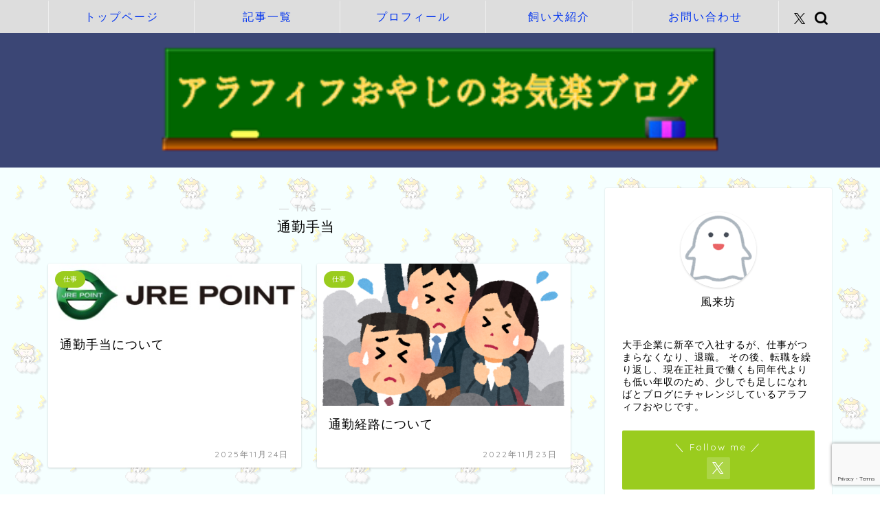

--- FILE ---
content_type: text/html; charset=utf-8
request_url: https://www.google.com/recaptcha/api2/anchor?ar=1&k=6LeSuYMaAAAAAGwTg6tqPd_iCzUm5aWyIHNP8Ecx&co=aHR0cHM6Ly9rdXJvc2hpYmEuaW5mbzo0NDM.&hl=en&v=PoyoqOPhxBO7pBk68S4YbpHZ&size=invisible&anchor-ms=20000&execute-ms=30000&cb=khcnmlfbz64g
body_size: 48737
content:
<!DOCTYPE HTML><html dir="ltr" lang="en"><head><meta http-equiv="Content-Type" content="text/html; charset=UTF-8">
<meta http-equiv="X-UA-Compatible" content="IE=edge">
<title>reCAPTCHA</title>
<style type="text/css">
/* cyrillic-ext */
@font-face {
  font-family: 'Roboto';
  font-style: normal;
  font-weight: 400;
  font-stretch: 100%;
  src: url(//fonts.gstatic.com/s/roboto/v48/KFO7CnqEu92Fr1ME7kSn66aGLdTylUAMa3GUBHMdazTgWw.woff2) format('woff2');
  unicode-range: U+0460-052F, U+1C80-1C8A, U+20B4, U+2DE0-2DFF, U+A640-A69F, U+FE2E-FE2F;
}
/* cyrillic */
@font-face {
  font-family: 'Roboto';
  font-style: normal;
  font-weight: 400;
  font-stretch: 100%;
  src: url(//fonts.gstatic.com/s/roboto/v48/KFO7CnqEu92Fr1ME7kSn66aGLdTylUAMa3iUBHMdazTgWw.woff2) format('woff2');
  unicode-range: U+0301, U+0400-045F, U+0490-0491, U+04B0-04B1, U+2116;
}
/* greek-ext */
@font-face {
  font-family: 'Roboto';
  font-style: normal;
  font-weight: 400;
  font-stretch: 100%;
  src: url(//fonts.gstatic.com/s/roboto/v48/KFO7CnqEu92Fr1ME7kSn66aGLdTylUAMa3CUBHMdazTgWw.woff2) format('woff2');
  unicode-range: U+1F00-1FFF;
}
/* greek */
@font-face {
  font-family: 'Roboto';
  font-style: normal;
  font-weight: 400;
  font-stretch: 100%;
  src: url(//fonts.gstatic.com/s/roboto/v48/KFO7CnqEu92Fr1ME7kSn66aGLdTylUAMa3-UBHMdazTgWw.woff2) format('woff2');
  unicode-range: U+0370-0377, U+037A-037F, U+0384-038A, U+038C, U+038E-03A1, U+03A3-03FF;
}
/* math */
@font-face {
  font-family: 'Roboto';
  font-style: normal;
  font-weight: 400;
  font-stretch: 100%;
  src: url(//fonts.gstatic.com/s/roboto/v48/KFO7CnqEu92Fr1ME7kSn66aGLdTylUAMawCUBHMdazTgWw.woff2) format('woff2');
  unicode-range: U+0302-0303, U+0305, U+0307-0308, U+0310, U+0312, U+0315, U+031A, U+0326-0327, U+032C, U+032F-0330, U+0332-0333, U+0338, U+033A, U+0346, U+034D, U+0391-03A1, U+03A3-03A9, U+03B1-03C9, U+03D1, U+03D5-03D6, U+03F0-03F1, U+03F4-03F5, U+2016-2017, U+2034-2038, U+203C, U+2040, U+2043, U+2047, U+2050, U+2057, U+205F, U+2070-2071, U+2074-208E, U+2090-209C, U+20D0-20DC, U+20E1, U+20E5-20EF, U+2100-2112, U+2114-2115, U+2117-2121, U+2123-214F, U+2190, U+2192, U+2194-21AE, U+21B0-21E5, U+21F1-21F2, U+21F4-2211, U+2213-2214, U+2216-22FF, U+2308-230B, U+2310, U+2319, U+231C-2321, U+2336-237A, U+237C, U+2395, U+239B-23B7, U+23D0, U+23DC-23E1, U+2474-2475, U+25AF, U+25B3, U+25B7, U+25BD, U+25C1, U+25CA, U+25CC, U+25FB, U+266D-266F, U+27C0-27FF, U+2900-2AFF, U+2B0E-2B11, U+2B30-2B4C, U+2BFE, U+3030, U+FF5B, U+FF5D, U+1D400-1D7FF, U+1EE00-1EEFF;
}
/* symbols */
@font-face {
  font-family: 'Roboto';
  font-style: normal;
  font-weight: 400;
  font-stretch: 100%;
  src: url(//fonts.gstatic.com/s/roboto/v48/KFO7CnqEu92Fr1ME7kSn66aGLdTylUAMaxKUBHMdazTgWw.woff2) format('woff2');
  unicode-range: U+0001-000C, U+000E-001F, U+007F-009F, U+20DD-20E0, U+20E2-20E4, U+2150-218F, U+2190, U+2192, U+2194-2199, U+21AF, U+21E6-21F0, U+21F3, U+2218-2219, U+2299, U+22C4-22C6, U+2300-243F, U+2440-244A, U+2460-24FF, U+25A0-27BF, U+2800-28FF, U+2921-2922, U+2981, U+29BF, U+29EB, U+2B00-2BFF, U+4DC0-4DFF, U+FFF9-FFFB, U+10140-1018E, U+10190-1019C, U+101A0, U+101D0-101FD, U+102E0-102FB, U+10E60-10E7E, U+1D2C0-1D2D3, U+1D2E0-1D37F, U+1F000-1F0FF, U+1F100-1F1AD, U+1F1E6-1F1FF, U+1F30D-1F30F, U+1F315, U+1F31C, U+1F31E, U+1F320-1F32C, U+1F336, U+1F378, U+1F37D, U+1F382, U+1F393-1F39F, U+1F3A7-1F3A8, U+1F3AC-1F3AF, U+1F3C2, U+1F3C4-1F3C6, U+1F3CA-1F3CE, U+1F3D4-1F3E0, U+1F3ED, U+1F3F1-1F3F3, U+1F3F5-1F3F7, U+1F408, U+1F415, U+1F41F, U+1F426, U+1F43F, U+1F441-1F442, U+1F444, U+1F446-1F449, U+1F44C-1F44E, U+1F453, U+1F46A, U+1F47D, U+1F4A3, U+1F4B0, U+1F4B3, U+1F4B9, U+1F4BB, U+1F4BF, U+1F4C8-1F4CB, U+1F4D6, U+1F4DA, U+1F4DF, U+1F4E3-1F4E6, U+1F4EA-1F4ED, U+1F4F7, U+1F4F9-1F4FB, U+1F4FD-1F4FE, U+1F503, U+1F507-1F50B, U+1F50D, U+1F512-1F513, U+1F53E-1F54A, U+1F54F-1F5FA, U+1F610, U+1F650-1F67F, U+1F687, U+1F68D, U+1F691, U+1F694, U+1F698, U+1F6AD, U+1F6B2, U+1F6B9-1F6BA, U+1F6BC, U+1F6C6-1F6CF, U+1F6D3-1F6D7, U+1F6E0-1F6EA, U+1F6F0-1F6F3, U+1F6F7-1F6FC, U+1F700-1F7FF, U+1F800-1F80B, U+1F810-1F847, U+1F850-1F859, U+1F860-1F887, U+1F890-1F8AD, U+1F8B0-1F8BB, U+1F8C0-1F8C1, U+1F900-1F90B, U+1F93B, U+1F946, U+1F984, U+1F996, U+1F9E9, U+1FA00-1FA6F, U+1FA70-1FA7C, U+1FA80-1FA89, U+1FA8F-1FAC6, U+1FACE-1FADC, U+1FADF-1FAE9, U+1FAF0-1FAF8, U+1FB00-1FBFF;
}
/* vietnamese */
@font-face {
  font-family: 'Roboto';
  font-style: normal;
  font-weight: 400;
  font-stretch: 100%;
  src: url(//fonts.gstatic.com/s/roboto/v48/KFO7CnqEu92Fr1ME7kSn66aGLdTylUAMa3OUBHMdazTgWw.woff2) format('woff2');
  unicode-range: U+0102-0103, U+0110-0111, U+0128-0129, U+0168-0169, U+01A0-01A1, U+01AF-01B0, U+0300-0301, U+0303-0304, U+0308-0309, U+0323, U+0329, U+1EA0-1EF9, U+20AB;
}
/* latin-ext */
@font-face {
  font-family: 'Roboto';
  font-style: normal;
  font-weight: 400;
  font-stretch: 100%;
  src: url(//fonts.gstatic.com/s/roboto/v48/KFO7CnqEu92Fr1ME7kSn66aGLdTylUAMa3KUBHMdazTgWw.woff2) format('woff2');
  unicode-range: U+0100-02BA, U+02BD-02C5, U+02C7-02CC, U+02CE-02D7, U+02DD-02FF, U+0304, U+0308, U+0329, U+1D00-1DBF, U+1E00-1E9F, U+1EF2-1EFF, U+2020, U+20A0-20AB, U+20AD-20C0, U+2113, U+2C60-2C7F, U+A720-A7FF;
}
/* latin */
@font-face {
  font-family: 'Roboto';
  font-style: normal;
  font-weight: 400;
  font-stretch: 100%;
  src: url(//fonts.gstatic.com/s/roboto/v48/KFO7CnqEu92Fr1ME7kSn66aGLdTylUAMa3yUBHMdazQ.woff2) format('woff2');
  unicode-range: U+0000-00FF, U+0131, U+0152-0153, U+02BB-02BC, U+02C6, U+02DA, U+02DC, U+0304, U+0308, U+0329, U+2000-206F, U+20AC, U+2122, U+2191, U+2193, U+2212, U+2215, U+FEFF, U+FFFD;
}
/* cyrillic-ext */
@font-face {
  font-family: 'Roboto';
  font-style: normal;
  font-weight: 500;
  font-stretch: 100%;
  src: url(//fonts.gstatic.com/s/roboto/v48/KFO7CnqEu92Fr1ME7kSn66aGLdTylUAMa3GUBHMdazTgWw.woff2) format('woff2');
  unicode-range: U+0460-052F, U+1C80-1C8A, U+20B4, U+2DE0-2DFF, U+A640-A69F, U+FE2E-FE2F;
}
/* cyrillic */
@font-face {
  font-family: 'Roboto';
  font-style: normal;
  font-weight: 500;
  font-stretch: 100%;
  src: url(//fonts.gstatic.com/s/roboto/v48/KFO7CnqEu92Fr1ME7kSn66aGLdTylUAMa3iUBHMdazTgWw.woff2) format('woff2');
  unicode-range: U+0301, U+0400-045F, U+0490-0491, U+04B0-04B1, U+2116;
}
/* greek-ext */
@font-face {
  font-family: 'Roboto';
  font-style: normal;
  font-weight: 500;
  font-stretch: 100%;
  src: url(//fonts.gstatic.com/s/roboto/v48/KFO7CnqEu92Fr1ME7kSn66aGLdTylUAMa3CUBHMdazTgWw.woff2) format('woff2');
  unicode-range: U+1F00-1FFF;
}
/* greek */
@font-face {
  font-family: 'Roboto';
  font-style: normal;
  font-weight: 500;
  font-stretch: 100%;
  src: url(//fonts.gstatic.com/s/roboto/v48/KFO7CnqEu92Fr1ME7kSn66aGLdTylUAMa3-UBHMdazTgWw.woff2) format('woff2');
  unicode-range: U+0370-0377, U+037A-037F, U+0384-038A, U+038C, U+038E-03A1, U+03A3-03FF;
}
/* math */
@font-face {
  font-family: 'Roboto';
  font-style: normal;
  font-weight: 500;
  font-stretch: 100%;
  src: url(//fonts.gstatic.com/s/roboto/v48/KFO7CnqEu92Fr1ME7kSn66aGLdTylUAMawCUBHMdazTgWw.woff2) format('woff2');
  unicode-range: U+0302-0303, U+0305, U+0307-0308, U+0310, U+0312, U+0315, U+031A, U+0326-0327, U+032C, U+032F-0330, U+0332-0333, U+0338, U+033A, U+0346, U+034D, U+0391-03A1, U+03A3-03A9, U+03B1-03C9, U+03D1, U+03D5-03D6, U+03F0-03F1, U+03F4-03F5, U+2016-2017, U+2034-2038, U+203C, U+2040, U+2043, U+2047, U+2050, U+2057, U+205F, U+2070-2071, U+2074-208E, U+2090-209C, U+20D0-20DC, U+20E1, U+20E5-20EF, U+2100-2112, U+2114-2115, U+2117-2121, U+2123-214F, U+2190, U+2192, U+2194-21AE, U+21B0-21E5, U+21F1-21F2, U+21F4-2211, U+2213-2214, U+2216-22FF, U+2308-230B, U+2310, U+2319, U+231C-2321, U+2336-237A, U+237C, U+2395, U+239B-23B7, U+23D0, U+23DC-23E1, U+2474-2475, U+25AF, U+25B3, U+25B7, U+25BD, U+25C1, U+25CA, U+25CC, U+25FB, U+266D-266F, U+27C0-27FF, U+2900-2AFF, U+2B0E-2B11, U+2B30-2B4C, U+2BFE, U+3030, U+FF5B, U+FF5D, U+1D400-1D7FF, U+1EE00-1EEFF;
}
/* symbols */
@font-face {
  font-family: 'Roboto';
  font-style: normal;
  font-weight: 500;
  font-stretch: 100%;
  src: url(//fonts.gstatic.com/s/roboto/v48/KFO7CnqEu92Fr1ME7kSn66aGLdTylUAMaxKUBHMdazTgWw.woff2) format('woff2');
  unicode-range: U+0001-000C, U+000E-001F, U+007F-009F, U+20DD-20E0, U+20E2-20E4, U+2150-218F, U+2190, U+2192, U+2194-2199, U+21AF, U+21E6-21F0, U+21F3, U+2218-2219, U+2299, U+22C4-22C6, U+2300-243F, U+2440-244A, U+2460-24FF, U+25A0-27BF, U+2800-28FF, U+2921-2922, U+2981, U+29BF, U+29EB, U+2B00-2BFF, U+4DC0-4DFF, U+FFF9-FFFB, U+10140-1018E, U+10190-1019C, U+101A0, U+101D0-101FD, U+102E0-102FB, U+10E60-10E7E, U+1D2C0-1D2D3, U+1D2E0-1D37F, U+1F000-1F0FF, U+1F100-1F1AD, U+1F1E6-1F1FF, U+1F30D-1F30F, U+1F315, U+1F31C, U+1F31E, U+1F320-1F32C, U+1F336, U+1F378, U+1F37D, U+1F382, U+1F393-1F39F, U+1F3A7-1F3A8, U+1F3AC-1F3AF, U+1F3C2, U+1F3C4-1F3C6, U+1F3CA-1F3CE, U+1F3D4-1F3E0, U+1F3ED, U+1F3F1-1F3F3, U+1F3F5-1F3F7, U+1F408, U+1F415, U+1F41F, U+1F426, U+1F43F, U+1F441-1F442, U+1F444, U+1F446-1F449, U+1F44C-1F44E, U+1F453, U+1F46A, U+1F47D, U+1F4A3, U+1F4B0, U+1F4B3, U+1F4B9, U+1F4BB, U+1F4BF, U+1F4C8-1F4CB, U+1F4D6, U+1F4DA, U+1F4DF, U+1F4E3-1F4E6, U+1F4EA-1F4ED, U+1F4F7, U+1F4F9-1F4FB, U+1F4FD-1F4FE, U+1F503, U+1F507-1F50B, U+1F50D, U+1F512-1F513, U+1F53E-1F54A, U+1F54F-1F5FA, U+1F610, U+1F650-1F67F, U+1F687, U+1F68D, U+1F691, U+1F694, U+1F698, U+1F6AD, U+1F6B2, U+1F6B9-1F6BA, U+1F6BC, U+1F6C6-1F6CF, U+1F6D3-1F6D7, U+1F6E0-1F6EA, U+1F6F0-1F6F3, U+1F6F7-1F6FC, U+1F700-1F7FF, U+1F800-1F80B, U+1F810-1F847, U+1F850-1F859, U+1F860-1F887, U+1F890-1F8AD, U+1F8B0-1F8BB, U+1F8C0-1F8C1, U+1F900-1F90B, U+1F93B, U+1F946, U+1F984, U+1F996, U+1F9E9, U+1FA00-1FA6F, U+1FA70-1FA7C, U+1FA80-1FA89, U+1FA8F-1FAC6, U+1FACE-1FADC, U+1FADF-1FAE9, U+1FAF0-1FAF8, U+1FB00-1FBFF;
}
/* vietnamese */
@font-face {
  font-family: 'Roboto';
  font-style: normal;
  font-weight: 500;
  font-stretch: 100%;
  src: url(//fonts.gstatic.com/s/roboto/v48/KFO7CnqEu92Fr1ME7kSn66aGLdTylUAMa3OUBHMdazTgWw.woff2) format('woff2');
  unicode-range: U+0102-0103, U+0110-0111, U+0128-0129, U+0168-0169, U+01A0-01A1, U+01AF-01B0, U+0300-0301, U+0303-0304, U+0308-0309, U+0323, U+0329, U+1EA0-1EF9, U+20AB;
}
/* latin-ext */
@font-face {
  font-family: 'Roboto';
  font-style: normal;
  font-weight: 500;
  font-stretch: 100%;
  src: url(//fonts.gstatic.com/s/roboto/v48/KFO7CnqEu92Fr1ME7kSn66aGLdTylUAMa3KUBHMdazTgWw.woff2) format('woff2');
  unicode-range: U+0100-02BA, U+02BD-02C5, U+02C7-02CC, U+02CE-02D7, U+02DD-02FF, U+0304, U+0308, U+0329, U+1D00-1DBF, U+1E00-1E9F, U+1EF2-1EFF, U+2020, U+20A0-20AB, U+20AD-20C0, U+2113, U+2C60-2C7F, U+A720-A7FF;
}
/* latin */
@font-face {
  font-family: 'Roboto';
  font-style: normal;
  font-weight: 500;
  font-stretch: 100%;
  src: url(//fonts.gstatic.com/s/roboto/v48/KFO7CnqEu92Fr1ME7kSn66aGLdTylUAMa3yUBHMdazQ.woff2) format('woff2');
  unicode-range: U+0000-00FF, U+0131, U+0152-0153, U+02BB-02BC, U+02C6, U+02DA, U+02DC, U+0304, U+0308, U+0329, U+2000-206F, U+20AC, U+2122, U+2191, U+2193, U+2212, U+2215, U+FEFF, U+FFFD;
}
/* cyrillic-ext */
@font-face {
  font-family: 'Roboto';
  font-style: normal;
  font-weight: 900;
  font-stretch: 100%;
  src: url(//fonts.gstatic.com/s/roboto/v48/KFO7CnqEu92Fr1ME7kSn66aGLdTylUAMa3GUBHMdazTgWw.woff2) format('woff2');
  unicode-range: U+0460-052F, U+1C80-1C8A, U+20B4, U+2DE0-2DFF, U+A640-A69F, U+FE2E-FE2F;
}
/* cyrillic */
@font-face {
  font-family: 'Roboto';
  font-style: normal;
  font-weight: 900;
  font-stretch: 100%;
  src: url(//fonts.gstatic.com/s/roboto/v48/KFO7CnqEu92Fr1ME7kSn66aGLdTylUAMa3iUBHMdazTgWw.woff2) format('woff2');
  unicode-range: U+0301, U+0400-045F, U+0490-0491, U+04B0-04B1, U+2116;
}
/* greek-ext */
@font-face {
  font-family: 'Roboto';
  font-style: normal;
  font-weight: 900;
  font-stretch: 100%;
  src: url(//fonts.gstatic.com/s/roboto/v48/KFO7CnqEu92Fr1ME7kSn66aGLdTylUAMa3CUBHMdazTgWw.woff2) format('woff2');
  unicode-range: U+1F00-1FFF;
}
/* greek */
@font-face {
  font-family: 'Roboto';
  font-style: normal;
  font-weight: 900;
  font-stretch: 100%;
  src: url(//fonts.gstatic.com/s/roboto/v48/KFO7CnqEu92Fr1ME7kSn66aGLdTylUAMa3-UBHMdazTgWw.woff2) format('woff2');
  unicode-range: U+0370-0377, U+037A-037F, U+0384-038A, U+038C, U+038E-03A1, U+03A3-03FF;
}
/* math */
@font-face {
  font-family: 'Roboto';
  font-style: normal;
  font-weight: 900;
  font-stretch: 100%;
  src: url(//fonts.gstatic.com/s/roboto/v48/KFO7CnqEu92Fr1ME7kSn66aGLdTylUAMawCUBHMdazTgWw.woff2) format('woff2');
  unicode-range: U+0302-0303, U+0305, U+0307-0308, U+0310, U+0312, U+0315, U+031A, U+0326-0327, U+032C, U+032F-0330, U+0332-0333, U+0338, U+033A, U+0346, U+034D, U+0391-03A1, U+03A3-03A9, U+03B1-03C9, U+03D1, U+03D5-03D6, U+03F0-03F1, U+03F4-03F5, U+2016-2017, U+2034-2038, U+203C, U+2040, U+2043, U+2047, U+2050, U+2057, U+205F, U+2070-2071, U+2074-208E, U+2090-209C, U+20D0-20DC, U+20E1, U+20E5-20EF, U+2100-2112, U+2114-2115, U+2117-2121, U+2123-214F, U+2190, U+2192, U+2194-21AE, U+21B0-21E5, U+21F1-21F2, U+21F4-2211, U+2213-2214, U+2216-22FF, U+2308-230B, U+2310, U+2319, U+231C-2321, U+2336-237A, U+237C, U+2395, U+239B-23B7, U+23D0, U+23DC-23E1, U+2474-2475, U+25AF, U+25B3, U+25B7, U+25BD, U+25C1, U+25CA, U+25CC, U+25FB, U+266D-266F, U+27C0-27FF, U+2900-2AFF, U+2B0E-2B11, U+2B30-2B4C, U+2BFE, U+3030, U+FF5B, U+FF5D, U+1D400-1D7FF, U+1EE00-1EEFF;
}
/* symbols */
@font-face {
  font-family: 'Roboto';
  font-style: normal;
  font-weight: 900;
  font-stretch: 100%;
  src: url(//fonts.gstatic.com/s/roboto/v48/KFO7CnqEu92Fr1ME7kSn66aGLdTylUAMaxKUBHMdazTgWw.woff2) format('woff2');
  unicode-range: U+0001-000C, U+000E-001F, U+007F-009F, U+20DD-20E0, U+20E2-20E4, U+2150-218F, U+2190, U+2192, U+2194-2199, U+21AF, U+21E6-21F0, U+21F3, U+2218-2219, U+2299, U+22C4-22C6, U+2300-243F, U+2440-244A, U+2460-24FF, U+25A0-27BF, U+2800-28FF, U+2921-2922, U+2981, U+29BF, U+29EB, U+2B00-2BFF, U+4DC0-4DFF, U+FFF9-FFFB, U+10140-1018E, U+10190-1019C, U+101A0, U+101D0-101FD, U+102E0-102FB, U+10E60-10E7E, U+1D2C0-1D2D3, U+1D2E0-1D37F, U+1F000-1F0FF, U+1F100-1F1AD, U+1F1E6-1F1FF, U+1F30D-1F30F, U+1F315, U+1F31C, U+1F31E, U+1F320-1F32C, U+1F336, U+1F378, U+1F37D, U+1F382, U+1F393-1F39F, U+1F3A7-1F3A8, U+1F3AC-1F3AF, U+1F3C2, U+1F3C4-1F3C6, U+1F3CA-1F3CE, U+1F3D4-1F3E0, U+1F3ED, U+1F3F1-1F3F3, U+1F3F5-1F3F7, U+1F408, U+1F415, U+1F41F, U+1F426, U+1F43F, U+1F441-1F442, U+1F444, U+1F446-1F449, U+1F44C-1F44E, U+1F453, U+1F46A, U+1F47D, U+1F4A3, U+1F4B0, U+1F4B3, U+1F4B9, U+1F4BB, U+1F4BF, U+1F4C8-1F4CB, U+1F4D6, U+1F4DA, U+1F4DF, U+1F4E3-1F4E6, U+1F4EA-1F4ED, U+1F4F7, U+1F4F9-1F4FB, U+1F4FD-1F4FE, U+1F503, U+1F507-1F50B, U+1F50D, U+1F512-1F513, U+1F53E-1F54A, U+1F54F-1F5FA, U+1F610, U+1F650-1F67F, U+1F687, U+1F68D, U+1F691, U+1F694, U+1F698, U+1F6AD, U+1F6B2, U+1F6B9-1F6BA, U+1F6BC, U+1F6C6-1F6CF, U+1F6D3-1F6D7, U+1F6E0-1F6EA, U+1F6F0-1F6F3, U+1F6F7-1F6FC, U+1F700-1F7FF, U+1F800-1F80B, U+1F810-1F847, U+1F850-1F859, U+1F860-1F887, U+1F890-1F8AD, U+1F8B0-1F8BB, U+1F8C0-1F8C1, U+1F900-1F90B, U+1F93B, U+1F946, U+1F984, U+1F996, U+1F9E9, U+1FA00-1FA6F, U+1FA70-1FA7C, U+1FA80-1FA89, U+1FA8F-1FAC6, U+1FACE-1FADC, U+1FADF-1FAE9, U+1FAF0-1FAF8, U+1FB00-1FBFF;
}
/* vietnamese */
@font-face {
  font-family: 'Roboto';
  font-style: normal;
  font-weight: 900;
  font-stretch: 100%;
  src: url(//fonts.gstatic.com/s/roboto/v48/KFO7CnqEu92Fr1ME7kSn66aGLdTylUAMa3OUBHMdazTgWw.woff2) format('woff2');
  unicode-range: U+0102-0103, U+0110-0111, U+0128-0129, U+0168-0169, U+01A0-01A1, U+01AF-01B0, U+0300-0301, U+0303-0304, U+0308-0309, U+0323, U+0329, U+1EA0-1EF9, U+20AB;
}
/* latin-ext */
@font-face {
  font-family: 'Roboto';
  font-style: normal;
  font-weight: 900;
  font-stretch: 100%;
  src: url(//fonts.gstatic.com/s/roboto/v48/KFO7CnqEu92Fr1ME7kSn66aGLdTylUAMa3KUBHMdazTgWw.woff2) format('woff2');
  unicode-range: U+0100-02BA, U+02BD-02C5, U+02C7-02CC, U+02CE-02D7, U+02DD-02FF, U+0304, U+0308, U+0329, U+1D00-1DBF, U+1E00-1E9F, U+1EF2-1EFF, U+2020, U+20A0-20AB, U+20AD-20C0, U+2113, U+2C60-2C7F, U+A720-A7FF;
}
/* latin */
@font-face {
  font-family: 'Roboto';
  font-style: normal;
  font-weight: 900;
  font-stretch: 100%;
  src: url(//fonts.gstatic.com/s/roboto/v48/KFO7CnqEu92Fr1ME7kSn66aGLdTylUAMa3yUBHMdazQ.woff2) format('woff2');
  unicode-range: U+0000-00FF, U+0131, U+0152-0153, U+02BB-02BC, U+02C6, U+02DA, U+02DC, U+0304, U+0308, U+0329, U+2000-206F, U+20AC, U+2122, U+2191, U+2193, U+2212, U+2215, U+FEFF, U+FFFD;
}

</style>
<link rel="stylesheet" type="text/css" href="https://www.gstatic.com/recaptcha/releases/PoyoqOPhxBO7pBk68S4YbpHZ/styles__ltr.css">
<script nonce="HH2ajqTvxlcnXV12Oh-cPQ" type="text/javascript">window['__recaptcha_api'] = 'https://www.google.com/recaptcha/api2/';</script>
<script type="text/javascript" src="https://www.gstatic.com/recaptcha/releases/PoyoqOPhxBO7pBk68S4YbpHZ/recaptcha__en.js" nonce="HH2ajqTvxlcnXV12Oh-cPQ">
      
    </script></head>
<body><div id="rc-anchor-alert" class="rc-anchor-alert"></div>
<input type="hidden" id="recaptcha-token" value="[base64]">
<script type="text/javascript" nonce="HH2ajqTvxlcnXV12Oh-cPQ">
      recaptcha.anchor.Main.init("[\x22ainput\x22,[\x22bgdata\x22,\x22\x22,\[base64]/[base64]/MjU1Ong/[base64]/[base64]/[base64]/[base64]/[base64]/[base64]/[base64]/[base64]/[base64]/[base64]/[base64]/[base64]/[base64]/[base64]/[base64]\\u003d\x22,\[base64]\\u003d\\u003d\x22,\[base64]/woPDhsODwoQnwpzDmMKhwrbClcKIVT48wobChlHDhEAiwqvCisKzwpY/IMKjw5dcHsKqwrMMFMKvwqDCpcKgdsOkFcKkw5nCnUrDq8Kdw6onVMO7KsK/[base64]/[base64]/WDLCmcKnwoIvwqB3wqrClcKYw5rDiklZazBOw4hFG1YFRCPDg8Kwwqt4dHlWc2sLwr3CnEHDqXzDlhbCjD/Do8KXeioFw67Dnh1Uw7LChcOYAj/Dv8OXeMK5wpx3SsKWw5BVODrDhG7DnUPDoFpXwrtvw6cresKvw7kfwqBlMhVSw7vCtjnDoVsvw6xYeinClcKbRjIJwpc8S8OadsOawp3DucKqaV1swqUlwr0oOsOXw5I9LsK/[base64]/CosKDwqtAw6x0w7YzGcKCIcKHw5fCuVTCui0Rw55+OUXDg8KpwoVMRnQrP8KMwqkFUcOhZWdYw5QEwqtEAw3CqsOvw5HCl8OhZyJxw5bDt8KswqrCujTDnGLDinDCvMOxwp5qw7kaw4fDsTrCqx46wpkHRjXCi8KeHQXDpMKAbxbCi8OiDcKtaR3CqcOww4bCglE/JsO7w5fCkjgWw51HwojCnwkdw65qTmdUa8O4wrV/[base64]/[base64]/Ch0s/IG3CtVvCrxUPC8K1wqdRW3sZaS/DlcKKw6seBsKHVcOaWTZkw4hqwrPCuXTCjsK/w5/[base64]/DunwPw4V9M0LDlcKyw7XDmMOtw7rDo8KnKsKKw7zCusKIEcOIw7vDp8OdwqDDswhPP8KYwoDDpsOSwpkjDAkYbsOKw6PDsRRqw4p4w4PDq21XwoPDm37CusKBw7rClcOjwozCk8KPX8KJJcKBcsOpw5R4wqdmw41Ow5PCnMKAw6wUIsOwS3rCszzDjwjDvMKFwr/[base64]/Dh8O+eVbDrErDt27DhSIwV8OnGsKDGcOYw6x+w7k9wpfDrcK2w77CkxrCisK2wrgxwpPDqELDgF5tKQkuND3ChsKPwqBaGMOjwqRLwrMEwppbLMKJw4XDhcK0MwxbfsOrwr5Fwo/ClBhfa8OyfWLCn8KkB8KsYsOow7FPw4t/X8ObJMKyJcOHw57CmcKVwo3DncOxfAHDkcOmw598wpnCkk9iw6YvwovDvjc4wr/[base64]/[base64]/CmGVEA8OkwqDCoMK+QivDtcKcVEgzwrtcLMOWwrzDkMOdw70TI2cVwpJZIcK1Kx/Dm8KRwqsFw5zDlsOjJ8KYFMO9S8OwBsKpw57DmMO/wrzDqBvCosOFZcO/wr1kJlnDpibCocOfw6TCr8Khw6TChXrCt8OtwqU1asKAb8KJfScKw7kDw5xGQEJrVcONRxHCpDjChsO/EhfChDDDjEcDPsOvw6vCo8Oxw5EJw4A1w5c0fcK1VMK/WcKuwqcSVsKlwoMpCQ/CtsKHSsKww7DDgcOnMsKKOwLCokMWw7VuSGHCngcVH8KowrDDjEjDlBZcIcOoWH/[base64]/[base64]/ChsOVwrjCt8KTTHXCqETDn8OnS8K8w6LCkgNvw6c4EMKzQi9ZWsO7w5QIwpXDqmB0ZMKlERVKw6fDr8K9wpnDl8KLwoLChcKMw5w1NMKewodqwprChsKCHE9Vw5/DgsKEw7vCq8KnGcOXw6oQdGlnw50Mwq9ROmdtw5w7C8OJwq5ROj/DnlxeR17DnMK3w5jDiMKxw7J7EBzCpxvCj2DDuMKZE3LCvDrCucO5w456wpfDgsKBU8Kawqs5PAh/wpDDksKJYhN0IcOHTMO4JFHCjMKEwp9+N8OdIjIAw5bCrsOzC8O/w57CnGXCgxQpSAw7YnbDtsKSwpTDtmsAZMOtPcObw7LCqMO/HsOyw5ANDMOQwqsVwqxOw6fDvcKEV8KMwp/[base64]/[base64]/CvMKDWsKpw4DDkD1dw6A6NMOKw6F8AEfCiUNEYcOiwpfDq8OOw7DCtB54wogyIA3DjVXCtS7DssOcYwkdwqDDnMK+w4vCtsKfwpnCocO4BQ/CusKcwoLDrWQbw6bCjUXDm8KxcMKBwozDkcO3JmvCrFrCmcKMU8K+w6bCij0lw5nCvcOkw4F+AcKJP1LCicK0c3N1w4TCsjJHQcOHwoNZPcKtw55ww4pKwpNFw60hdMKfwrjCm8OVwo/ChcO7E0PDs0XDnE/Cnh1iwq7ConY/[base64]/DjMKMw4HDsE5+WMKObHzDlSHChsOzwrlrTTHCqsOGUBQcXS/[base64]/DrcKzw4V5bcOSfybCkMKYwqXDuMOoeTbCmjkGScKDwr7DhHjCn3TDmQvCrMOfaMO7w79ke8OVKSlHA8OBw5vDpMKfw4JkT1fDtsOHw5/Cm1zDozPDgAg6FMOzV8Opwp7CoMO+wp7DqyXDh8KeRcKGN0vDoMK5wrN8aVnDtRnDhsKdXAtewoR9w5FUw6Viw4XCl8OSdMONw4PDvcOfVT9zwocfw6UXR8KOBVdLw4hLwrHClcO/fiB2McOXwq3ChcOswoLCrhIvLMOUK8KiAhoZeTjCgEoQwq7DjsKqw6nCqsKkw6DDo8OrwoMNwpjDiBQMwr1/JwRzGsK5w5vDn3/CjSzCp3J4w5DCpMKMUmTCnHljXwnDq1fDpmNdw5pUwoTCnsK7w4vDtw7DkcK6w7DDqcOSw7tzasOMPcOyTQ1wESEMZcK9wpZNw4Fdw5kXw7IBw4dfw54TwqzDjsOSCQJywr9JPiPDsMOBCMKvw4bCssKyJsOcGzzDmwPCp8KSfC/CgMKUwrjCqcOtT8OCMMOvYcKTUz3CrMKEFTxowqtJHMKXw4gSwqfCrMKpHgoGwoc0ZcO4VMKbQWXDvGbDrsKHHcO0aMO8VcKGEF9Pw6Upwpx9w5NYfMOXw4HCt0bDvcKJw5zCn8Kew6vCm8KfwrXDqMO/w7TDjj5uVWxxeMKhwrY6RXPDki7Dm3HCuMK5C8O7w7hmI8OyFcKtXcONTGtPdsOQDHorOTjCuXjDmBJGPMODw7HDmsO3wrkqVVrDtnACwqLDoRXCin5QwoHDm8KFGmDDgkzCnsOBKGnDiXrCgsOqFsOzAcKpw5/DiMKTwo9zw5XChMOSfgrCkSTCpUnCg0Mjw7nDq0gtbGIQC8OpScKxw5fDksOZGMKEwrc6LMO6wrzDn8KIw4/Dl8KSwp/CinvCpDzCjmVZemrDpz3CvDTCgsKhdMK3RE0nMy/[base64]/CmxIowrBgw7DCiMKHw5zCrFXDiycuworCo8Kjw6BfwpDDm2pIwo7CqH1fJMOJCsOsw4VMw4RswpTClMO4Bwt2wqJMw5fCv2zCg03Dt2/[base64]/wofDiMKmVcK9wp3Djj/DhB3CqygLw7/CgiHChzvCtsOQYnoKwq/DuTjDiD3CusKOZDIRWsKtw7VNdhvCicK1w4nChMKIUsOLwrUcWykZZRfCoCbCvMOkLMKobW7CnFBKf8Khw4s0w41xwoHDo8OywpvCgcOBXsOKW0rDisOqwrfDuHw4wolrTsKDwqYIAMKhP1bCqwrCvS4cAsK1bGXDmMKbwpzCmh/Dgw/CnsKpeE9GwrXCniDCpnvCqyMqEcKEX8OREUPDucKlwq/[base64]/DogDDmTIaYh8Ww4XDvUzDu8KPIG0vJgHCssKEeHjCsGXDrBHCo8KNw6fDtcKfJmvDoTkfwocPw5B0wqpBwoJHcsKpFGFUC1TCusKIw4JVw7sqJsOnwqoaw7jDiVPCv8KQcsKdw43CgcKvNcKGwofCpcO0fMOxdMKEw7DDpcOcw5kaw6IOwo/[base64]/CmiLDhcKjLF01W8OTXwXClMOtw4vCtTDCpcKRAFlvw6YVwoIRCXXCvRHDj8KWw6Ytw6TDlxnDjiEkwpjDjTEeSEhkw5kfw4vDlMK2w6I4w7gfacO8USIoAR0DSmvCrMOyw7Ezwrdmw7/DgMOZa8KLU8KhXWPCoW3CtcK4S19iIz1XwqdxOT7CicKXWcKCw7DDgm7CncOYwrvDn8KBw4/DrSDCgMO3W2jDhcObwoHDj8K+w6vDhMOEOArCmXvDi8OEw5PCjsOcQcK0w7jDkkNQDCcdVMOKYk84OcO0BMOrJFtxwoDCj8KjasOLcWI9woDDtFEAwo82QMK3wqLCi002w4UGOMK0w7/[base64]/VWdsdlrDhMKKw6RWDjMGKsKRwpvDnjrCqsOlAn3CuA16SGR0wrLCjVcuwpcZalXChMKgwoHCoDLChh7CnHRHwrHDnsOGw6liw6hsZ2LCm8KJw4vDisOwe8OOI8OxwqBPwoswLDfCkcKfwrHCvnMnd3rDrcO+dcKUwqddw7rCmRNMOMO/YcKSZm3DnVQSDTzDvxfCv8KkwoMCTcKufMKBw6pqB8KuCsOPw4TCn1LCocOyw5orTcONYS0wOMOJw7bCo8OFw4zCogBNw6xZw47CpG5Yazp7w5LDgX/DunI7UhY8Li9Bw7DDsyJdAFFNdsK7w7Y7w5PCisOLY8Ovwr5GPMKoIMKIbncuw6/DhyPDmcKgw5zCoHHDuRXDiGgbehEuYxIYD8KxwoBEwrp0CBggw5TCohNBw57Dg0wtwopFCFXCiVQlw7TClcOgw5N0DD3Ctm7DtMKrOcKCwoLDp1wUEMK2w6DDrMKGC0gJwpTCiMOydsOMw4TDtS/DlF8cecK+wpPDvsOEUsK9wpVyw7UTOXXCh8KMHSZsAjDCpkHDisKrwo7DmsOlw6zDqcKzSMOAwpHCpTjDgzDCmGcEwqzDh8KbbsKDE8K4IUsgwpcXwqo1UzzDgxQqw43Ciy3CqXZ4woDDoBfDqUdqw7/DrH0iwqwQw7LDuj3Csjxsw4nCmHszD099O37DmyQpPsK1UVXCi8OLacO3wp5RPcKywqrCjsOyw4zCtBDCnTIKHSFQBSk6w4DDgzVZeBfCu3AFw7/CucOUw5NAQ8OMwqzDsksPAcKtITHCnlnChUEvwrvDhcK9PlBfwprDrB3CmsKOGMK/w4NKwqIFw6hedMO/JMKzw7TDk8KTFiVLw73DqsKyw5IkXcOfw6PCtiPCiMOHw6QcwpLDtcKhwqjCncKAwpTDhsOxw6dLw5PDicONRUoYZ8KbwpfDi8Oqw5clHhE9wrk8YEDCvmrDgsOuw4nCocKDD8KmCC/Cg2kxwrZ7w6x4wqvCiyHDtMOVZSvDqW7Di8KSwpXDgDPDokTCjMO2wo1IFCzCrSkQwqhEw6xqw6MfGcOLIl5fwqDDncOTw6XCsyrCpD7Ckl/Cm1jClxJSWcOoJwRKI8K+w73DhC1gwrDCvQzDocOUMcKFMnPDr8Kaw5rCqTvDpRAbw6jCti4xQWtTwqFKOMOvFsK1w4LDjW7Dh0DDpMKLEsKSBQZdaDhVw7nDhcKEwrHChk9/[base64]/wqnDk8OhYcKQw7QLAMO4wqw+wrXCgMKcdlkcwoYTwoUlwowQw6fCpcKHScKGw5N3JC7Dp3Q7w75ILhUowpsVw5fDksK/wqbDo8KWw4IZwr5cT1TDosKJw5TDlCbCnMKgXMKMwr7DhsKMT8KTScOZVgnCosK3ZSzChMK2PMKLNTjDssOyNMOEw5pjAsKhw5fCny5tw6w5SA0wwqbCtW3Dv8OPwp7DvMKvNFx6w6bDtsKewrTCsXrCv3FrwrRxQ8O/R8O6wrLCvMKJwpHCs13Co8OAccKxJsKIw73ChGhHK2wlWcKuUsKVAcOrwoHCusOKw5Muw79yw6HCtQIcw5HCrGDDkD/CuGPCvDUDwqLCncKUe8K7wpZ2TBcjwoLCg8O5LWDCsUVjwrYxw6VXCcKZZWwuF8K1L1LDkxl7wpNTwo7DqMOHfMKYOMOZw7t2w7PDscKoYcK1DsK9TcK4LHUkwpvCusKdKh7DonzDj8KbRXxeeCg4KxrCmMO5GMKYw6pELMOjw7N/GGDCpS3ChljCulPCvMOEaRHDhcOkEcObw6EnXcK1AxDCusKsHjw0QsKfZiVAw6hAYMKyR3bDmsOIwqLCtx1LZMOMVj8lw7lLw4zCisODKMKtX8OJwrhswpHDjMKDw4DDtWZFN8O3wqYawpPDgXcRw67DlxTCj8KDw5sawpLDpgfDqWRqw5ZsE8KMw7DCkm/DjcKlwqvDv8Oaw7UTAMOTwociHcK4UMK1FMKRwqLDt3J7w6NJImsqCnobVCnDu8KVNQbDoMOSS8Onw5rCpz/DkMOkaDB6AcOYRWYcb8OMbwXDvlgvC8KXw6vDq8KrHl7Dhk/DnsO/w53ChcKHX8Oxw5HCpBzDpsKWw5pmwoB1TQ/[base64]/fMKDwo9OAhbCusObwrjChwTCmsO2wpnCindzJ3vDnjrDpcK6w6NFw4/Cs0I1wp7DoUY7w6rDrXIcC8OeW8O8KMK0wqh1w47Co8OXbUbClA7DnzXDjErCqEfCh27ClSjDr8KjIMOdEMKiMsK4bHDDjHdqwrDCvE51MGFFc1/DnVnDtRnCv8OPF0tGwqlawoxxw6HDlMOjI0ksw7LChsKYw6HDk8ORwrjCjsOhIALDgDccMMOKwo3DpEhWwqt1dzbCmyNIwqXCs8KEOUrCrcKje8KDwobDnQ5LKsKCwp/DugpEEMKJw5MYw4gTw5/DowDCtA0XKcKCw65/w4llw7EcMMKwSCrDucOow6lOX8O2b8KmAhjDvsKKDkIiwr8BwojCvsKUZHHCm8ORE8K2bcKjbcOfbMKTDsO3wp3CqwN3wpVcScOnBsK4w6BdwoxRfMO+X8O6UcOrM8KYwr96Ky/[base64]/[base64]/[base64]/CrFxGYMKEGxgHw7HCisOKEcKBR04NS8K7w5oMwp3DjsOlfsOzRxfDu0nDvsKPN8O0CMKew5kew43CqTIgGMK2w60Uw5hrwqJGw7p4wqQIwrHDgcKDV1DDo1twDwPCt0jDmDIVRmAiwqUuw7TDsMOewrYwfsK2MVVQNcOKMMKSdsKjwphAwpJZA8O/EFhjwrXCmMOHwoPDni9PH0HCsQdlCsKqci3Cv3LDtljCiMKVYMOKw7fCu8ONUcOPc1nDmMOEwqsmw6YONsKmw5jDpjnDrcK8ZQ9QwpcUwrLClDnDgSfCvAEewrxNIQrCosO8wrLDqcKQVMOpwonCuCDCiQFyZlvCvxQ3S19/wpvCh8OVKsK5w70Fw7bCmEnCscOfHhnDq8OJwpLChUUow5dFwqLCvHfDlsOcwq8JwoJyBxjDkgfCrsKEw6cYw7HCmsKhwoLCq8KdFCgowpvDijJ+IE/Cj8OvCMK8EsKNwrlKYMKCPcKPwoMFNnZdIAJiwq7Do3/[base64]/BMKoUlrCssKhw6MQwo0PwrnDpQdrw4TDosOrw6bDnk5iwo3DoMOMHmpow57CuMKyesKcwpQTW3Z/w7kGw6fDm2kqwrjCnwt9QD3DvxfCnzTDpMKIBsOrwqkPdiPCkyDDsQLCnRDDpkYYwrFLwqN7w6bCji7DnCbCtsO4eH/Cr2nDu8KUcMKFNCtsFGrDnUhrwrjCj8Kdw7/DlMOKw6DDth/[base64]/T8OUw4lHa8O/[base64]/DqsOzBsOzw7DDt1cJI1JEKmoDLC8Kw4bDuydfaMOpw63Du8Omw5XDsMO0ecO+wovDt8OkwoPDgyZkKsOyNgzClsOKw54fwr/Cp8OwEcObOj3Dq1LCnlRpwr7Cq8Kjw60WM3cSFMO7GmrCrsOEwobDsF9TWcOTEznDpiwew6fCrMKQbTjDi3BAw5DCsAPCmCZxDFTChDUWAw0nKcKMwq/[base64]/[base64]/CjVJ6E8Ohf8K5aW4Fa1oRwqhYw7jCicKwRQApHcK1wq/DnMOICsKlwprDnMKhMWjDrU1Yw6YEH1BGw5tWw7jCvMK6KcKfDy8TeMOBwqMQTnFscT/DpcOHw4kKw67Djh3DgQkoUnp/wqN/wq3DrcKjwog9wpDCkhfCoMOgDcOuw7TDksOpABTDpTjDh8OrwrctZwwFwp0zwqBuw7/[base64]/DicKdw6c7wp9rEsKPVsONw5LCs8K+w5vDn8KLwpBSw4/DjTIPWk0uUsOCwqkqw6rCrn7CpQ/Di8O+wrjDkTjCnMOZwrNmw4zDsn/DigZIw5tDBcO4U8K9LhTCt8O7wrEBLcKmUA0TZ8KawpBkw63CvHLDlsOPw5kMK1YGw6c2TGxKw7tscsOnAVDDgMKyNzXCtcK8LsKcEzDCuwfCrcObw7jChsKXDH5Iw45Gwp5dLUB/BsOBEMK6wozCmsO6NXDDk8OLwrkAwoEww6tIwpzCrcKkWcOVw4rDimzDgXTCt8KNFcKnGxgzw7HCvcKRworCkAtIw4zCisKTw5IZO8OuAcO1DMOTewxyb8Onw4HCi0kIYsOeEV9tWALCo3bDscKlMFp2w6nDqkAnwrdiITzCohJBwr/DmC3Cnns/[base64]/CgcOAwpjDt8O/w5jDkkoAC8OoYnnDrUQVw7vCrUV5w5V6MAnDoj3CpFjCn8OTdcOyA8O6TsOZWEcBLnBowr9XScKNwrjCiX0swosdw4zDgMONWcKaw5xcw67DpQjDnBIZDxrDrVvDthYFw505w7BeVTjCosOaw77Dk8KMw5klwqvDvcKPw48bwq48QMKjMMOgP8O+bMOww5DDu8ODw6/DucOOAFAecy1ywqfCscKIT0TCmBBICMO7M8Omw7zCqMKrRsOWW8K8wpfDvMOdwrLCj8OFI3sPw6ZMwoYkN8OOJcO5bMORw41/[base64]/[base64]/[base64]/wr/ClCIcwr/[base64]/w77CmcK+SsKRw5NVw64nRsOuGxbDq8KAR8OZTBfDknVgDmpSGl7Dn0tgOnnDr8OcC1E/w4Jhwr8gKWofF8ODwrXCv2zCv8O9URDCucO0BXQSw4llwr9ocMKHbcO7woQMwoTCtsODw4MJwqF1wrY0GDnDtnPCosOWP09qw7jCnzrChcKRwrgVLsODw6jCsXk3VMOLIBPCgsKHSMOcw5A4w6Brw6Nxw4JAEcOxWT0xwohvw5/ClsOASzMYw5zCu0wYHsOiw4PCqsOrwq0NC0XDncKyS8OTNQbDpSDDv0bCscK6MzrDkwDCt1XDqcKAwovDjlwUFHwhczUlUsKSTsKLw7fCok3Dm006w6bCllBGIQbDkAfDnMOvwrvCm3I7RcOiwrIEw6Rjwr/DgMKjw7YBGsOwIiUhwqtLw6/Ct8KJdgUtIC89w4RewqIZwo7CgmjCqcKyw5UuPsOAwo7CuEnCtDfDtMKVBDDDlRk1HQ/[base64]/DnDVGwpXDiADCj0ECw4vCvhHCg8OzLMKsAsK4wqnCsy/CusOMPcOxVG9WwpnDv3XCi8KLwrXDh8KjbMOMwo3CviFEC8KWw4jDusKcDMOyw7rCqsONMsKOwrFhw4pabjo/esOVBMKTwrRswp0Uw4NiU0lkPjLDhEHCoMO0wqs/w7QvwpvDrnwbCHHCjEANE8OKCn8zB8KuHcKGw7rCvsOJw5TDimMtSMOXw5DDjsOsfRLCoDkJw5/Dp8O9McKzDFYRw53DvhocVBwJw6wpwqoOKsODLMKEBQrDt8KCfF7CkcOUAVXDv8OhPB94ABwNesKPwroMMHdywoxPNQXDmlYNcXpOVCIJczzCtMOTw7zCvcK2asKgBDDCmhHDm8O4fcK3w6rCuQMgIUs/[base64]/DnMORTHVvwpR6w6ZCen1zw6XCiBLCnClMV8K7w6Z1JxAAwqLCsMK5Pk3Ds3EsTmAaYMK/P8K+wr3DhcK0w6wgGsKRwqzCl8O+w6kCBxpydMKXwpsyfMK8D0zCm3fDgncvW8OAwpHDjg0RSHcmwrrDjndQwr7DglVtZmReEcObQXZ+w6XCskPCqcKAfcK6w7/Ck31Awoh5YWsDcT/DtcOYw74FwoDCi8O8ZAlhPsOccCLCszPDusKXTB1IHmPDnMKiKSRdRBc3wq01w5nDnzHDjsO7GMKjfkvDqsKaLHLDmMObGRozworCnUzCkMKew73DksKQw5EQwqvDtcKMShnDgQvDmzk8w5xpwqTCoW59w7TChT/CpABGw4rDs3gZN8OKw7HCnzvDrzdDwr45wojCt8KXw7h6EHNCMsK2GsK8csOpwr8cw4XCscKwwo8WHVwWDcOKXDgwOHABwo3DlS7CrWdKcjsFw4LCmRtCw73CjlJlw6XDgi/[base64]/DucKhwrHDn8K/w4/DqVrCrj/DtcOeZsKLw4LDhcKpBcKEwrTCsil1wq0yPsKOw4lTwodhwpfCtsKXdMKvwpRGwr8pfyXDjMOZwpjDmhwjwpzDs8K5DcOLwqonw5rDgkjDm8O3w7nCgMKKPjnClCfDisKkw506wq7CoMKMwqFTw6w5DWbDhHHCkkbCnMOVNMKww58mMxLDm8OUwqRTEw/DpcKiw57Ds3jCtsOCw57DisO9dmdEUsKzFQ/DqsOmw7A4aMKGw7FLwqgEw53CtMOBGjPCtsKCaS8TR8OLw613enNtOnXCsnLCg18Lwo5Jwph0BAceEcOTwot7SwjCgRPDi1wTw5BIUgHCl8KpDBDDvsKTUHHCncKKwqVLI119aTFhIUPCjMO2w47Ci1/ClMO1ccOGwr4YwooyX8O/[base64]/YMKrYFLCrsO6QsKAwqzDlMORwroYZnnDmnHDsDtvwr4Hw7vCrcKESl/Do8OFGmfDvcOhfcKIWhPCkCBDw7sSwq3ChWF1SsOQIAVzwqtYdsOfwpXDqk/DjVnDqiHDnsOvwrrDjcKEaMKFcUAawoBMeVU/TMOkeF7CoMKYKMKQw48ZHzzDkiQWWl/DmcKUwrYhSsKwbiFOw7QPwpgLw7NAw5fCuU3CkcKSDAI4TMO+dMOxeMKZVWVZwr/Dv2UPw4seQCHCucOcwpEJc1p3w6cGwoLCscKrL8KvNCEvI1zCoMKBD8OVNsOHVlUhBwrDhcKYQcOzw7DDlynDrFF0VVbDmBE9bSMww6LDnx/[base64]/DkVRuUsOMY310wrjCssKVeMO7BSLCjcKKF8OPwrzDsMOBTSh8ZQgfw5zDpU5OwrTCgsKowr/[base64]/Ci2rCksO+M8ORw5DDmMOKTB0PU3kJLAXClTDDrVzDixs/w6dZw4gswr5cVA4OIMKtZTt7w65hFS/CjMKvBGbCtcOvfsK7dcKEwqvCucKhwpQfw4FNwr8YXsOAUMK1w47DgMOVwpg5J8Kvw5xpwrvCisOMZMOywrdmwrYLRlVCBBwjwqLDtsK/[base64]/CgMKgw63DjMOmQ0JBfcOqw7hjGn9Aw53CtD0JdMOJw5rDusOyRmnDiTY+Xz/CnV3DusKZw5PDrBvDkcKAwrTDrk3DkWHDpE0VHMOiLlBjBkPDvHtDbnECwrPCvsO7CVRXdjrCtMO/wo8yBw0fWyLDqsOmwp7DtMKLw4vCqBXDlsKfwprCsAl6w5vDvcK/wpvDtcK9FETDrsKiwqxXw7oVwr7DksORw49Vw4ovKRsbScOnEhXCsSLChsOwe8OeGcKPw4/DssO4JcOBw6hiNMOnNl3Cri8Vw4skW8K5Q8KkankGw6gWIMKYEmDDq8K9BBbDv8KEDsO6TWLCqXdLMDrCsgvCoHtmL8OYf2l9w47DrgXDtcOLwqsfwrhBwq3DgsOYw6xbc2TDiMOIwrbCnTbDs8K+dsOfw5TDlgDCsEzDjMOhworDhWV/E8K9Dh3CjyPDq8O5w5DCtQk2W0rCkHHDk8OpE8Kyw73DvCfCqULCmQZbw5/CtcKqTDLCvzoeWUrCm8OFWsKaVW/[base64]/[base64]/wrhbwrjDlHV9wprCtxPDo3XCl8KnbQXDujvDjBUlcgbCrcK0FUtKw6LDpW/[base64]/w6UOLyMTwpc/JlbCqsK6ZCB+wozCo3HDvMKgw5XCvsKUwpzDhcOkPcKeVcKLwpUVKBRJLX/[base64]/woTDhcKOMMOcw5/DrxPDuMKaCcKiwq4wS8KNw4JDwpwMeMKbQ8OzVX3ChEvDlx/CscK7Z8OOwoQDfsKSw4c2V8KlC8OAXAzDvMOpLRvCnxbDgcKeHijCuQdIwogfwpHCnMOrYATDpsKCw55dw47Cn2nDjmbCj8Kielc8V8Kxb8KzwqzDg8K2XcOpcmxoAxYIwofCh1fCqcK0wp/[base64]/[base64]/CpRxpHiTCqwnCgGQiwqMhw5fDvGlMVsO3ccKjNzvCvMO1woDCmVRhwqLDvsOGJcOdDsKueX8UwofDtMKOR8Okw7EHwoBgwrTDrQvDuxMFXAIqW8OuwqAZG8Oow5rCssKow5FiY3hBwpLDgyXCtcOjWWZlHhPCuRfDkAwJcEl6w5/CoHdCVMKLRcK9CiDCkMOcw5jDijvDkcO0NWbDhcKswqNLw6w+ejpYDXnCr8OzO8KEKlR5P8Kgw4B3wpbCpQnDo3ZmwrPCq8OSAcOPKVPDphRfw7t0wqPDmsK0en7ChV1RBsO9wp/DssO9ZcOfw6fCgHnDgRIZc8KSYwdRc8KNN8KQwogGw50DwpzCmMK7w5rCunB2w6DDh1ZFdMOIw71mV8KiIB4iQMOUw7zDgsOqw4jDpybCnsKyw5rCp17DvmDCsDjDlcK5eXLCuAHCv1TCrT8+wowrw5Jkwq3DhiQowqbCvllKw7bDuQ/Cu0jCnTjDucKSw5lrw7XDrcKODCTCoHPDlCB5FjzDhMOswrHCmMOYMcKYw5EbwrnDmHoDwoXCvF9zbcKLwoPCpMK7BcKWwroQwpjDjMOPTsKVw7fCjD3CgsKVGVNcLSVjw4PCpz3CrMK3wqNUw6XDl8Kpwp/[base64]/Y8K4KcO8EcKGwrPDkmXCjjZdw5nDrcO9wozDgnrCkzQLw4cQG23CixYpXcKHwogPw67Dv8KIPQAQPsKXO8Oowr/[base64]/Cum7Do8KjGFPCvsOrex4iHMKfw6fChTRHw5PDuMKuw6jCjXwqeMO5Zys9fF0Hw7kpN1heUcKrw4BPYXVaSg3DucK6w7XCicKKw45WWy4ZwqDCkgTCmDvDocO/wro/GsOdP3NBw6kGJsKrwqQIA8O8w7Elwr3Cp3DCusODV8OySsKYEMKiRMKAW8Oew64rEiLCnCnDnlk6wrBTwqABf2xrGsKpL8OvLMOfK8OxaMOJw7bCgFHCusKAwqgRUsK4O8KbwoYQdMKUQcKpwp/[base64]/wqYREXk5woPDrMOpwqPDgcKrEMKyw5sFesKuwpnDrw/[base64]/[base64]/[base64]/CtsKNPX/CocO6w5/CrFPDuwfDnCUGTQXDrsKVwpMLKsK1w6EcHcKRXcOAw4dhVWfCgx7DiXLDmVjCiMOQLzfCgR9rwq/DhgzCkcOvVlgSw57CksOPw4IZwrJFDipmUTh/KMK0w75Dw7UewqrDnjJmw4Qdw7MjwqwRwpDChsKRHcOdI15tKsKQwrh0HsOEw5fDmcKiwp92M8OOw5NIBQFDFcOPN17Ds8K9w7NJw4ZxwoHDkMOHWMOdM2HCo8K+wpR9EMK6Xzt3H8ODWDdTN1V3K8KAYHXCtijCqz8kBQ/CpUQawpJfw5Mew5zCocO2w7LCj8KrPcKqMHHDpHLDhB0yBMK2ecKNdgIDw4TDtCpnXcKTw7c4w68gwq0Zw60Ow6HDqMKcXcKrAsKhdjNHw7dtwpg8wqfDu0ovMU3DmGc3FFZJwqJMDBN0wrBPTx7Cr8KcEwMZBEwww6TChB1GZMK/w6sJw5LCvcO8DhNYw4/DiyB4w7g7OnHCm1czJ8OBw5Riwr7CvMORXMOjECPDhUp/wrLCl8K0bEd4w4zCiWYrw5HCklzCtcKLwoMXPsK+wqBfY8OVLQ3DjRJFwp4Kw5UZwq7DiBrCjMKzAm/CgWzCmSHDmDHCoF9qwrsdfWfCp0TChHIBJMKiw4LDtMORMy7CuUF6w7TCjcOFwoBfPULDi8KrXsORJcOswq9uRBPCucKlQx7DuMKLIFRBVcKtw5rChBPCjsKNw4vCuALCjx0Yw4zDmMKVfMKFw7zCucK5w4rCkV/DkSIKO8O6MUHClSTDvTcGQsK3cDElw5ttFTl3IsOVwq/Cv8KaIsOpw7/Diwc/w7Eaw7/CkB/Dt8KZwrdwwpDCuE7Dq0HCi0F2K8K9Km7CtFXDlwfCscOpw4Usw6zChMKWFS3DqB5Nw7dFc8K5KFfDqR1/[base64]/DlsKLwqMFGnnCkzTCoMKoaTR+R8OtIRvCgVjCqGdqEjA3w6/CisO9wpbChl/DpcOqwo90KMKYw77CsmjDnsKWScKlw4QHXMKzwr/DvXbDkhzCmsKuwpbCpB7DoMKWaMOhwq3Cq2MqXMKaw4B+YMOoBDdNfcKNwq53wpFEw6DDtWAHwpjCg094dnUHCMKuDAYFFh7DkwFUXT9wOjUybyDDlxzDuQHDhh7ClcKjcTrDkybCqV1jw5LCmyk/wpk9w6DDsW/CqX9DVlHCiHYXwpbDpj/DtcOVdWrCvnJgwo4hB0/[base64]/[base64]/DcK5T3c9KcOXw6Iuw7wDTQV7w5sEC8Odw7glw6PCiMKsw4towoDCqMObOcOEEsKlGMK/[base64]\\u003d\x22],null,[\x22conf\x22,null,\x226LeSuYMaAAAAAGwTg6tqPd_iCzUm5aWyIHNP8Ecx\x22,0,null,null,null,1,[21,125,63,73,95,87,41,43,42,83,102,105,109,121],[1017145,826],0,null,null,null,null,0,null,0,null,700,1,null,0,\[base64]/76lBhnEnQkZnOKMAhnM8xEZ\x22,0,0,null,null,1,null,0,0,null,null,null,0],\x22https://kuroshiba.info:443\x22,null,[3,1,1],null,null,null,1,3600,[\x22https://www.google.com/intl/en/policies/privacy/\x22,\x22https://www.google.com/intl/en/policies/terms/\x22],\x22Y1uKDc6tiLL2UawNMm5sHMnxKTLTg1vvuOwjFwbBghY\\u003d\x22,1,0,null,1,1769390646651,0,0,[192,218],null,[156,2,87,222,222],\x22RC-q4VGBDHE9tI9XA\x22,null,null,null,null,null,\x220dAFcWeA7iN25I7pTeEM6oQpqxEyKh4CyBtmw2wnutYlwNp-q1xiCJSPPpgbU0opwhzeUQj1J1LUVkY8Nde1ZTeUkI86W5Eb3YsQ\x22,1769473446460]");
    </script></body></html>

--- FILE ---
content_type: text/html; charset=utf-8
request_url: https://www.google.com/recaptcha/api2/aframe
body_size: -247
content:
<!DOCTYPE HTML><html><head><meta http-equiv="content-type" content="text/html; charset=UTF-8"></head><body><script nonce="1Vlfh_zf4P69_YGIeXDDrg">/** Anti-fraud and anti-abuse applications only. See google.com/recaptcha */ try{var clients={'sodar':'https://pagead2.googlesyndication.com/pagead/sodar?'};window.addEventListener("message",function(a){try{if(a.source===window.parent){var b=JSON.parse(a.data);var c=clients[b['id']];if(c){var d=document.createElement('img');d.src=c+b['params']+'&rc='+(localStorage.getItem("rc::a")?sessionStorage.getItem("rc::b"):"");window.document.body.appendChild(d);sessionStorage.setItem("rc::e",parseInt(sessionStorage.getItem("rc::e")||0)+1);localStorage.setItem("rc::h",'1769387049089');}}}catch(b){}});window.parent.postMessage("_grecaptcha_ready", "*");}catch(b){}</script></body></html>

--- FILE ---
content_type: application/javascript; charset=utf-8;
request_url: https://dalc.valuecommerce.com/app3?p=887128958&_s=https%3A%2F%2Fkuroshiba.info%2Ftag%2F%25E9%2580%259A%25E5%258B%25A4%25E6%2589%258B%25E5%25BD%2593%2F&vf=iVBORw0KGgoAAAANSUhEUgAAAAMAAAADCAYAAABWKLW%2FAAAAMElEQVQYV2NkFGP4n5GwhWFvVxgDY%2BpX5v8GYl0MpfUVDIy7ubr%2Be59rY7ig8YEBAAx%2FDqBWX%2BWWAAAAAElFTkSuQmCC
body_size: 746
content:
vc_linkswitch_callback({"t":"6976b427","r":"aXa0JwALPm0DlQuNCooD7AqKC5bSNg","ub":"aXa0JgAKZfUDlQuNCooFuwqKBtgQ1g%3D%3D","vcid":"soc_Mn71eO4kbzEmVRs5OpZ4NNYrThgOZ-HVgCXvrnYzdLSKye7UUdzLq4c3v_RVVu8ql8qRlWx91X2jCPO9gfC7X7asHYBO","vcpub":"0.736877","shopping.geocities.jp":{"a":"2695956","m":"2201292","g":"1e2ea96c8a"},"l":4,"shopping.yahoo.co.jp":{"a":"2695956","m":"2201292","g":"1e2ea96c8a"},"p":887128958,"paypaymall.yahoo.co.jp":{"a":"2695956","m":"2201292","g":"1e2ea96c8a"},"s":3459644,"approach.yahoo.co.jp":{"a":"2695956","m":"2201292","g":"1e2ea96c8a"},"paypaystep.yahoo.co.jp":{"a":"2695956","m":"2201292","g":"1e2ea96c8a"},"mini-shopping.yahoo.co.jp":{"a":"2695956","m":"2201292","g":"1e2ea96c8a"}})